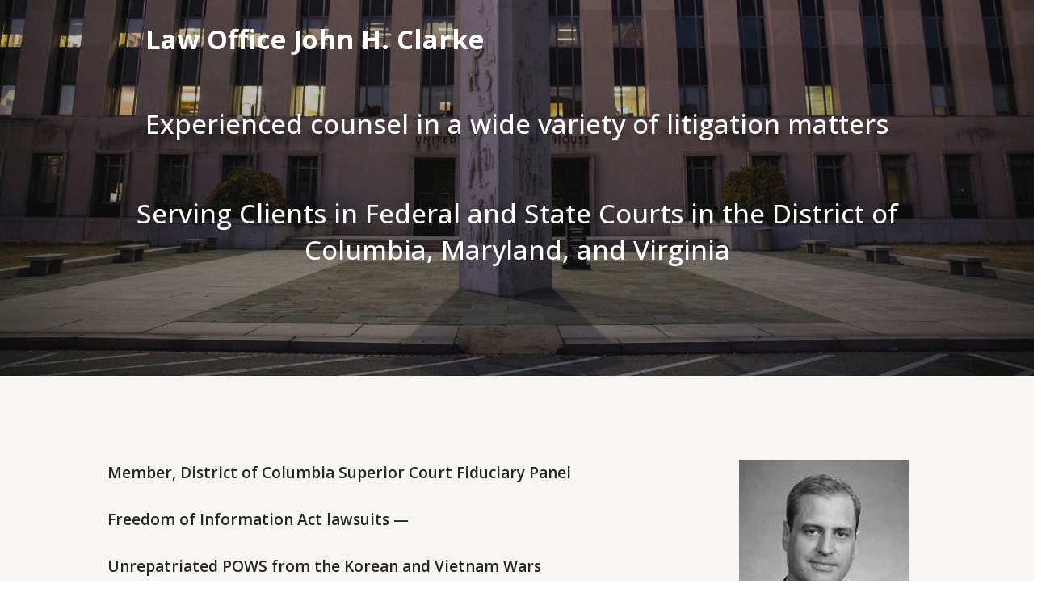

--- FILE ---
content_type: text/html
request_url: https://johnhclarkelaw.com/
body_size: 6475
content:
<!doctype html>
<html lang="en">
    <head>
        <meta charset="utf-8">
        <title>Law Office - John H. Clarke</title>
        <meta name="viewport" content="width=device-width, initial-scale=1.0">
        <meta name="description" content="Experienced counsel in a wide variety of litigation matters.">
        <link href="css/bootstrap.css" rel="stylesheet" type="text/css" media="all" />
        <link href="css/stack-interface.css" rel="stylesheet" type="text/css" media="all" />
        <link href="css/socicon.css" rel="stylesheet" type="text/css" media="all" />
        <link href="css/lightbox.min.css" rel="stylesheet" type="text/css" media="all" />
        <link href="css/flickity.css" rel="stylesheet" type="text/css" media="all" />
        <link href="css/iconsmind.css" rel="stylesheet" type="text/css" media="all" />
        <link href="css/jquery.steps.css" rel="stylesheet" type="text/css" media="all" />
        <link href="css/theme.css" rel="stylesheet" type="text/css" media="all" />
        <link href="css/custom.css?version=1.0" rel="stylesheet" type="text/css" media="all" />
        <link href="https://fonts.googleapis.com/css?family=Open+Sans:200,300,400,400i,500,600,700%7CMerriweather:300,300i" rel="stylesheet">
        <link href="https://fonts.googleapis.com/icon?family=Material+Icons" rel="stylesheet">
        
        <style>
            .case-summary .case-text-content {
                display: -webkit-box;
                -webkit-box-orient: vertical;
                -webkit-line-clamp: 2;
                line-clamp: 2;
                overflow: hidden;
                text-overflow: ellipsis;
                margin-bottom: 0.5em; /* Adds a little space above the "Show more..." link */
            }

            .case-summary.is-expanded .case-text-content {
                display: block;
                -webkit-line-clamp: unset;
                line-clamp: unset;
                overflow: visible;
                text-overflow: clip;
            }

            .case-text-content p:first-child,
            .case-text-content p:first-of-type {
                 margin-top: 0;
            }

            .case-text-content p:last-child,
            .case-text-content p:last-of-type {
                 margin-bottom: 0;
            }

            p a {
                line-height: 1.5em;
            }

        </style>

    </head>
    <body class=" ">
        <a id="start"></a>
        <div class="nav-container ">
            <nav id="menu1" class="bar bar-1 bar--transparent bar--absolute">
                <div class="container">
                    <div class="row">
                        <div class="col-lg-1 col-md-1 text-left">

                        </div>
                        <div class="col-lg-10 col-md-10 text-left">
                            <div class="bar__module">
                                <h2 style="color: #ffffff; font-weight: bold;">Law Office John H. Clarke</h2>
                            </div>
                            <!--end module-->
                        </div>
                        <div class="col-lg-1 col-md-1 text-right text-left-xs text-left-sm">
                            <div class="bar__module">
                                <!--
                                <ul class="menu-horizontal text-left">
                                    <li>
                                        <a href="/">Home</a>
                                    </li>
                                    <li>
                                        <a href="#">Public Interest Cases</a>
                                    </li>
                                    <li>
                                        <a href="/contact.html">Contact</a>
                                    </li>
                                </ul>
                                -->
                            </div>
                            <!--end module-->
                            <!--
                            <div class="bar__module">
                                <a class="btn btn--sm type--uppercase" href="#">
                                    <span class="btn__text">
                                        Try Builder
                                    </span>
                                </a>
                                <a class="btn btn--sm btn--primary type--uppercase" href="#">
                                    <span class="btn__text">
                                        Buy Now
                                    </span>
                                </a>
                            </div>
                        -->
                            <!--end module-->
                        </div>
                    </div>
                    <!--end of row-->
                </div>
                <!--end of container-->
            </nav>
            <!--end bar-->
        </div>
        <div class="main-container" style="background-color: #F8F6F2;">
            <div class="row justify-content-center">
                <section class="text-center imagebg space--sm col-lg-12" style="padding: 7em 0 4em 0;" data-overlay="3">
                    <div class="background-image-holder" style="background: linear-gradient( rgba(0, 0, 0, 0.5), rgba(0, 0, 0, 0.5) ), url('court-house-cropped-2.jpg') !important;">
                        <img alt="background" src="court-house-cropped-2.jpg" />
                    </div>
                    <div class="container">
                        <div class="row">
                            <div class="col-md-10 col-lg-11">
                                <h2 style="font-weight: 500; margin-top: 1em;">Experienced counsel in a wide variety of litigation matters</h2>
                                <h2 style="font-weight: 500; margin-top: 2em;">Serving Clients in Federal and State Courts in the District of Columbia, Maryland, and Virginia</h2>
                                <br />  
                                <br />
                            </div>
                        </div>
                        <!--end of row-->
                    </div>
                    <!--end of container-->
                </section>
            </div>
            
            <section class="text-center">
                <div class="container">
                    <div class="row justify-content-center">
                        <div class="col-md-8 col-lg-8">
                            <!-- <h2 style="text-align: left;">Serving Clients in Federal and State Courts in the District of Columbia, Maryland, and Virginia</h2>
                            <h2 style="text-align: left;">Experienced counsel in a wide variety of litigation matters.</h2> -->
                            <p class="lead" style="text-align: left;"><strong>Member, District of Columbia Superior Court Fiduciary Panel</strong></p>
                            
                            <p class="lead" style="text-align: left;"><strong>Freedom of Information Act lawsuits —</strong></p>
                            
                            <p class="lead" style="text-align: left;"><strong>Unrepatriated POWS from the Korean and Vietnam Wars</strong>

                            <br /><a href="https://johnhclarkelaw.com/hall-cia-docket.html">Hall et al. v. CIA</a>, US District Court for the District of Columbia 
                            </p>
                            
                            <div class="hall-info case-summary" style="margin-left: 20px; text-align: left; font-size: 1.2rem; line-height: 1.5; margin-top: -1em; margin-bottom: 2em;">
                                <div class="case-text-content">
                                    <p>
                                        This action, seeking disclosure of unrepatriated American POWs at the conclusion of the Vietnam War, is now 21-years-old. In April of 2025 the US Court of Appeals <a href="https://johnhclarkelaw.com/pdf/Hall-CIA/2112832.pdf">reversed and remanded</a> the case for further proceedings, holding that the CIA should have, but did not, search for records of POWs held in Laos.  
                                    </p>
                                </div>
                                <a href="#" class="toggle-more" style="cursor: pointer; font-weight: normal; text-decoration: underline;">Show more...</a>
                            </div>
                            

                            <p class="lead" style="text-align: left;"><a href="https://johnhclarkelaw.com/moore-cia-docket.html#driggs-v-cia">Driggs et al v. CIA</a>, US District Court for the Eastern District of Virginia
                            </p>
                            
                            <div class="driggs-info case-summary" style="margin-left: 20px; text-align: left; font-size: 1.2rem; line-height: 1.5; margin-top: -1em; margin-bottom: 2em;">
                                <div class="case-text-content">
                                    <p>
                                        Background<br>
                                            The so-called "1205/735 documents" are the most significant records on the question of the number of unrepatriated American POWs at the conclusion of the Vietnam War.
                                    </p>
                                    <p>
                                        <strong>1205 Document.</strong> In 1992, a researcher discovered in the Soviet archives the transcript of the Soviet's surreptitiously-taped debriefing by a top Vietnamese Army General to Vietnam's Politburo, just months before the 1973 return of 591 POWs, reporting that the total number of communist-held American POWs in Southeast Asia was 1,205.
                                    </p>
                                    <p>
                                        <strong>735 Document.</strong> The transcript of another debriefing, given by the Secretary of the Vietnamese Workers Party to the North Vietnamese government, discloses that, in 1970, the number of American pilots held in Southeast Asia was 735.
                                    </p>
                                    <p>
                                        <strong>NIE</strong><br>
                                        In 1998, the DoD and the CIA issued their 33-page National Intelligence Estimate (NIE) on <em>Vietnamese Intentions, Capabilities, and Performance Concerning the POW/MIA Issue</em>, disparaging the reliability of the numbers provided in the 1205/735 Documents.
                                    </p>
                                    <p>
                                        <strong>Critical Assessment</strong><br>
                                        In November of 1998 Senator Bob Smith, who served as Chairman of the Vietnam War Working Group of the U.S.-Russia Joint Commission on POWs and MIAs and Co-Chairman of the Senate Select Committee on POW/MIA Affairs (1991-1993), issued his 160-page <em>Critical Assessment of the 1998 National Intelligence Estimate (NIE) on Vietnamese Intentions, Capabilities, and Performance Concerning the POW/MIA Issue</em>.
                                    </p>
                                    <p>
                                        <strong>Response to Critical Assessment</strong><br>
                                        In February of 2000 the DoD and CIA responded with their Joint Report, <em>A Review of the 1998 National Intelligence Estimate on POW/MIA Issues and the charges Levied by A Critical Assessment of the Estimate</em>.
                                    </p>
                                    <p>
                                        <strong>Classified version Response to Critical Assessment</strong><br>
                                        Twenty-one years later, in June of 2021, plaintiffs learned that the CIA was withholding in full a classified version of its <em>Response to Critical Assessment</em>. In December of 2021 the CIA released this heretofore withheld record, redacted. Plaintiffs are litigating certain redactions to that document.
                                    </p>
                                    <p>
                                        <strong>Ruling, Appeal</strong><br />
                                        On August 6 the court ruled that agency bad faith in the underlying activities that generated the records at issue is legally irrelevant under the FOIA. The court held that the only relevant inquiry is the government's truthfulness in the litigation, contrary to the law in the sixth Circuit, where the existence of a cover-up is relevant to issues of disclosure.
                                        <br />&nbsp;<br />On May 21, 2025, the court ruled that the plaintiffs had not demonstrated that the CIA must search its operational records under an exception to the CIA Act.  Plaintiffs filed their Notice of Appeal on October 2.
                                    </p>
                                </div>
                                <a href="#" class="toggle-more" style="cursor: pointer; font-weight: normal; text-decoration: underline;">Show more...</a>
                            </div>
                            

                            <p class="lead" style="text-align: left;"><a href="https://johnhclarkelaw.com/moore-cia-docket.html#moore-v-nara">McDaniel et al. v. National Archives and Records Administration</a>, US District Court for the District of Columbia 
                            </p>
                            
                            <div class="mcdaniel-info case-summary" style="margin-left: 20px; text-align: left; font-size: 1.2rem; line-height: 1.5; margin-top: -1em; margin-bottom: 2em;">
                                <div class="case-text-content">
                                    <p>
                                        NARA responded to the plaintiffs' FOIA request that it was unable to search for POW records from the Korean and Vietnam Wars because it did not know where to look. So, plaintiffs amended their complaint to seek all records of "correspondence between NARA and the Agency that transferred" POW records, including "indices, lists, or any other records describing of the contents" of boxes in specified Record Groups.  The <a href="https://johnhclarkelaw.com/moore-cia-nara-records-produced.html">21,000 pages that NARA has produced</a> will enable the plaintiffs to specify where NARA should conduct its search, whereupon the plaintiffs will ask the Court to order it to do so. 
                                    </p>
                                </div>
                                <a href="#" class="toggle-more" style="cursor: pointer; font-weight: normal; text-decoration: underline;">Show more...</a>
                            </div>

                            <p class="lead" style="text-align: left;"><a href="https://johnhclarkelaw.com/pdf/2025-09-29-Letter-to-House-Task-Force.pdf">Sept. 29, 2025 Letter to House Oversight Committee<br />
                                <em>Task Force on the Declassification of Federal Secrets</em></a></p>

                            <p class="lead" style="text-align: left;"><strong>US government response to Benghazi attack</strong>
                            <br /><a href="https://johnhclarkelaw.com/US-government-response-to-Benghazi-docket.html">Accuracy in Media, et al v. DOD, et al</a>, US Court of Appeals for the DC Circuit</p>
                            
                            <div class="benghazi-info case-summary" style="margin-left: 20px; text-align: left; font-size: 1.2rem; line-height: 1.5; margin-top: -1em; margin-bottom: 2em;">
                                <div class="case-text-content">
                                    <p>
                                        In this lawsuit the Appellant argues that Secretary of Defense Leon Panetta's claim that he gave the order for forces to respond to the attack at 8:39 p.m. is untrue, and that he didn't give that order until 3:00 a.m. the following day. Appellant contends that the district court's finding—that the evidence is "entirely consistent with DoD's representations"—was clear error. Plaintiffs also challenge redactions to FBI and CIA records regarding witness statements that the CIA ordered the rescuers to "stand down."
                                    </p>
                                    <p>
                                        The case has been <a href="https://johnhclarkelaw.com/pdf/AIM-v-DoD/2094665.pdf">fully briefed</a>. Oral argument has not yet been scheduled.
                                    </p>
                                </div>
                                <a href="#" class="toggle-more" style="cursor: pointer; font-weight: normal; text-decoration: underline;">Show more...</a>
                            </div>

                            <p class="lead" style="text-align: left;"><strong>TWA Flight 800</strong>
                            <br /><a href="https://raylahr.com/">The downing of TWA Flight 800</a>, US District Court, Los Angeles</p>
                            
                             <div class="twa800-info case-summary" style="margin-left: 20px; text-align: left; font-size: 1.2rem; line-height: 1.5; margin-top: -1em; margin-bottom: 2em;">
                                <div class="case-text-content">
                                    <p>
                                        In his 2006 100-page opinion Los Angeles District Court Judge Howard Matz found that this evidence of official misconduct was so compelling that it mandated, under FOIA law, the overruling of two of the five statutory exemptions that the CIA had invoked. The September 2006 edition of the National Law Journal, <a href="https://raylahr.com/9-18-06-National-Law-Journal.pdf">a rare win in fight for TWA crash records</a> reported:
                                    </p>
                                    <p style="padding-left: 20px;">
                                        Lahr, who received some documents with redactions, sought full records. In his ruling, Matz recognized Lahr’s numerous reasons for believing that the government participated in a massive cover-up, such as conflicting eyewitness testimony and the physically impossible “zoom-climb” theory on which the investigation is based. The judge said that “taken together, this evidence is sufficient to permit Plaintiff to proceed based on his claim that the government acted improperly in its investigation of Flight 800 or at least performed in a grossly negligent fashion. Accordingly, the public interest in ferreting out the truth would be compelling indeed.”
                                    </p>
                                    <p>
                                        Mark Lane and I also filed <a href="https://raylahr.com/ABOUTUS/AmndCmpt.pdf">a civil rights lawsuit</a> on behalf of James and Elizabeth Sanders.  
                                    </p>
                                </div>
                                <a href="#" class="toggle-more" style="cursor: pointer; font-weight: normal; text-decoration: underline;">Show more...</a>
                            </div>

                            <p class="lead" style="text-align: left;">
                                    <strong>Civil Rights lawsuits</strong>
                                    <br /><a href="http://raylahr.com/ABOUTUS/AmndCmpt.pdf">James Dwight Sanders et al v. FBI Assistant Director James Kallstrom et al</a>
                                    <br /> <br /><a href="https://vincefostermurder.com/wp-content/uploads/2025/08/lawsuit.2nd.amended.pdf">Patrick James Knowlton v FBI Deputy Director Robert F. Bryant, et al.</a>
                                    <br /> <br /><a href="http://www.judibari.org/COINTELPRO-OOP_020514.pdf">Estate of Judi Bari et al. v. FBI Agent Frank Doyle et al.</a>  (Of counsel)
                                     
                                    <br /><br /><strong>US Court of Appeals Special Division for the Purpose of Appointing Independent Counsels</strong>
                                    <br /><a href="https://vincefostermurder.com/the-courts/">Litigation to append 20 pages to Starr's Foster death Report</a>
                            </p>
                            
                            <p class="lead" style="text-align: left;"><strong>Vincent Foster murder</strong></p>
                            
                             <div class="vince-foster-info case-summary" style="margin-left: 20px; text-align: left; font-size: 1.2rem; line-height: 1.5; margin-top: -1em; margin-bottom: 2em;">
                                <div class="case-text-content">
                                    <p><a href="https://vincefostermurder.com/">VinceFosterMurder.com</a></p>
                                    <p>
                                        Vince Foster, Bill Clinton's deputy White House Counsel, was shot at close range, on Tuesday, July 20, 1993, between 2:00 p.m. and 4:00 p.m. The bullet entered on the <a href="https://vincefostermurder.com/wp-content/uploads/2025/08/KavanaughFoster8-6-25.pdf" target="_blank">right side of his neck</a>, just below the jaw line, and into his skull, where it remained. The bullet was small-caliber. It was a "reload," with a light powder charge, used to minimize blowback onto the shooter. The location was a secluded area of a tiny national park just miles from the White House. The park was almost always deserted.
                                    </p>
                                    <p>
                                        The murderers expected that the body would be "discovered" when the Park Police closed the park at dark. But something went wrong. A call went into 9-1-1 at 6:00 p.m. Two County Fire and Rescue arrived at 6:09 p.m., followed by nine more over the next ten minutes. One Park Police Officer was already there.
                                    </p>
                                    <p>
                                        County personnel observed, and reported, variously, somebody running away from the body site, the bullet wound in the neck, a place-holder gun in the hand (a semiautomatic like the Park Police carry), and coded the death as a homicide. While Foster's car was gray, "all the police and medical personnel" described a "brown car," as Kavanaugh admitted in a taped telephone conversation. 
                                    </p>
                                    <p>
                                        Over a seven-year period beginning in 1995, we filed <a href="https://vincefostermurder.com/wp-content/uploads/2025/08/lawsuit.2nd.amended.pdf">a civil rights case</a>, three grand jury applications, and litigation before the Special Division of the U.S. Court of Appeals, where, in 1997, that court ordered Kenneth Starr to <a href="https://vincefostermurder.com/wp-content/uploads/2025/08/Court-ordered-appendix.pdf">attach evidence of murder cover-up</a> to Brett Kavanaugh's Report on the death.  Starr had <a href="https://vincefostermurder.com/wp-content/uploads/2025/08/Starr-Motion.pdf">vigorously opposed</a> that ruling.
                                    </p>
                                </div>
                                <a href="#" class="toggle-more" style="cursor: pointer; font-weight: normal; text-decoration: underline;">Show more...</a>
                                <p><br /><strong>John Clarke with Gunther Rewind</strong>
                                <br/>January 6, 2026 - Part 1
                                <br />
                                <audio controls preload="none">
                                    <source src="https://johnhclarkelaw.com/audio/2026-01-06-John-Clarke-with-Gunther-Rewind-Part-1.mp3" type="audio/mpeg">
                                    Your browser does not support the audio element.
                                </audio>
                                <br/>January 6, 2026 - Part 2
                                <br />
                                <audio controls preload="none">
                                    <source src="https://johnhclarkelaw.com/audio/2026-01-06-John-Clarke-with-Gunther-Rewind-Part-2.mp3" type="audio/mpeg">
                                    Your browser does not support the audio element.
                                </audio>
                                <br/>January 7, 2026
                                <br />
                                <audio controls preload="none">
                                    <source src="https://johnhclarkelaw.com/audio/2026-01-07-John-Clarke-with-Gunther-Rewind.mp3" type="audio/mpeg">
                                    Your browser does not support the audio element.
                                </audio>
                                </p>

                            </div>

                        </div>
                        <div class="col-md-3 col-lg-3">
                                <p><img src="John-Clarke-headshot.jpg" /></p>
                                <p class="lead" style="font-size: 16px; font-weight: 700; line-height: 19px;">1629 K Street, NW
                                    <br />Suite 300
                                    <br />Washington, DC  20006
                                    <br />(202) 344-0776
                                    <br /><a href="mailto:john@johnhclarkelaw.com">john@johnhclarkelaw.com</a>
                                </p>
                                <!--
                                <p class="lead"><strong>Pleadings of Interest</strong>
                                    <br /><a href="https://johnhclarkelaw.com/pdf/AIM-v-DoD/2094665.pdf">Benghazi</a>
                                    <br /><a href="https://johnhclarkelaw.com/pdf/Hall-CIA/2112832.pdf">Vietnam War POWs</a>
                                    <br /><a href="https://www.fbicover-up.com/ewExternalFiles/Purdue%20University%20Vol.2-1.pdf">Appendix to Starr's<br />Foster death Report</a>
                                </p>
                                -->
                                <p class="lead"><strong>Pleadings of Interest</strong>
                                    <span style="display: inline-block; margin-bottom: .5em;">
                                        <a href="https://johnhclarkelaw.com/pdf/AIM-v-DoD/2094665.pdf">Benghazi</a>
                                    </span>
                                    <span style="display: inline-block; margin-bottom: .5em;">
                                        <a href="https://johnhclarkelaw.com/pdf/Hall-CIA/2112832.pdf">Vietnam War POWs</a>
                                    </span>
                                    <span style="display: inline-block; line-height: 1;">
                                        <a href="https://vincefostermurder.com/wp-content/uploads/2025/08/Court-ordered-appendix.pdf">Appendix to Starr's<br />Foster death Report</a>
                                    </span>
                                </p>
                        </div>
                    </div>
                    <!--end of row-->
                </div>
                <!--end of container-->
            </section>
            
            <section class="text-center bg--secondary">
                <div class="container">
                    <div class="row justify-content-center">
                        <div class="col-md-10 col-lg-8">
                            <h2>Court admissions</h2>                            
                            <div class="row">
                                    <div class="col-md-4">
                                        <div class="feature">
                                            <h4>District of Columbia</h4>
                                            <p>
                                                    DC Superior Court
                                                    <br />US District Court
                                                    <br />US Court of Appeals
                                                    <br />US Supreme Court 
                                            </p>
                                        </div>
                                    </div>
                                    <div class="col-md-4">
                                        <div class="feature">
                                            <h4>Virginia</h4>
                                            <p>
                                                US District Court
                                                <br />State Courts
                                            </p>
                                        </div>
                                    </div>
                                    <div class="col-md-4">
                                        <div class="feature">
                                            <h4>Maryland</h4>
                                            <p>
                                                US District Court
                                                <br />State Courts
                                            </p>
                                        </div>
                                    </div>
                                </div>
                        </div>
                    </div>
                    <!--end of row-->
                </div>
                <!--end of container-->
            </section>
        
            <footer class="footer-3 text-center-xs space--xs ">
                <div class="container">
                    <div class="row">
                        <div class="col-md-6">
                            <p class="type--fine-print">
                            </p>
                        </div>
                        <div class="col-md-6 text-right text-center-xs">
                            <span class="type--fine-print">©
                                <span class="update-year"></span> Law Office of John H. Clarke</span>
                        </div>
                    </div>
                </div>
            </footer>
        </div>
        <a class="back-to-top inner-link" href="#start" data-scroll-class="100vh:active">
            <i class="stack-interface stack-up-open-big"></i>
        </a>
        <script src="js/jquery-3.1.1.min.js"></script>
        <script src="js/flickity.min.js"></script>
        <script src="js/easypiechart.min.js"></script>
        <script src="js/parallax.js"></script>
        <script src="js/typed.min.js"></script>
        <script src="js/datepicker.js"></script>
        <script src="js/isotope.min.js"></script>
        <script src="js/ytplayer.min.js"></script>
        <script src="js/lightbox.min.js"></script>
        <script src="js/granim.min.js"></script>
        <script src="js/jquery.steps.min.js"></script>
        <script src="js/countdown.min.js"></script>
        <script src="js/twitterfetcher.min.js"></script>
        <script src="js/spectragram.min.js"></script>
        <script src="js/smooth-scroll.min.js"></script>
        <script src="js/scripts.js"></script>
        
        <script>
        $(document).ready(function() {
            $('.toggle-more').on('click', function(e) {
                e.preventDefault();
                var $this = $(this);
                // Find the closest parent '.case-summary' and toggle the 'is-expanded' class
                var $summary = $this.closest('.case-summary');
                $summary.toggleClass('is-expanded');
                
                // Update the link text based on whether the content is expanded or not
                if ($summary.hasClass('is-expanded')) {
                    $this.text('Show less...');
                } else {
                    $this.text('Show more...');
                }
            });
        });
        </script>
        
    </body>
</html>

--- FILE ---
content_type: text/css
request_url: https://johnhclarkelaw.com/css/custom.css?version=1.0
body_size: 183
content:
/*! Place your custom styles here */

@media all and (min-width: 1px) {
    .bar__module:not(:only-child) {
      display: inline-block;
    }
    .bar__module:not(:last-child) {
      margin-right: 0.92857143em;
    }
    .bar--transparent:not(.bar--dark) {
      background: none;
    }
    .bar--transparent:not(.bar--dark) .logo-dark {
      display: none;
    }
    .bar--transparent:not(.bar--dark) .logo-light {
      display: inline-block;
    }
    .bar--transparent:not(.bar--dark):not(.pos-fixed) .menu-horizontal > li > a,
    .bar--transparent:not(.bar--dark):not(.pos-fixed) .menu-horizontal > li > span {
      color: #fff;
    }
    .bar--transparent:not(.bar--dark):not(.pos-fixed) .btn:not([class*='primary']) {
      border-color: rgba(255, 255, 255, 0.3);
    }
    .bar--transparent:not(.bar--dark):not(.pos-fixed) .btn:not([class*='primary']) .btn__text {
      color: #fff;
    }
    .bar--transparent:not(.bar--dark):not(.pos-fixed) .btn:not([class*='primary']):hover {
      border-color: rgba(255, 255, 255, 0.7);
    }
    .bar--absolute {
      position: absolute;
    }
    .bar--absolute,
    .pos-fixed {
      z-index: 99;
      width: 100%;
    }
}